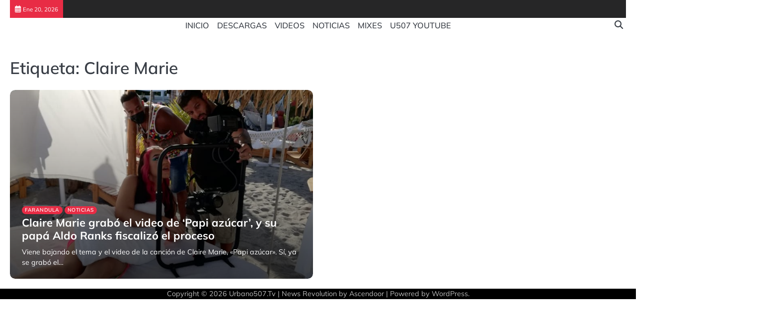

--- FILE ---
content_type: text/html; charset=UTF-8
request_url: https://www.urbano507.tv/tag/claire-marie/
body_size: 5695
content:
<!doctype html>
<html lang="es">
<head>
<script async src="https://pagead2.googlesyndication.com/pagead/js/adsbygoogle.js?client=ca-pub-5458388152021133"
     crossorigin="anonymous"></script>

	<meta charset="UTF-8">
	<meta name="viewport" content="width=device-width, initial-scale=1">

	<link rel="profile" href="https://gmpg.org/xfn/11">

	<title>Claire Marie &#8211; Urbano507.Tv</title>
<meta name='robots' content='max-image-preview:large' />
	<style>img:is([sizes="auto" i], [sizes^="auto," i]) { contain-intrinsic-size: 3000px 1500px }</style>
	<link rel="alternate" type="application/rss+xml" title="Urbano507.Tv &raquo; Feed" href="https://www.urbano507.tv/feed/" />
<link rel="alternate" type="application/rss+xml" title="Urbano507.Tv &raquo; Feed de los comentarios" href="https://www.urbano507.tv/comments/feed/" />
<link rel="alternate" type="application/rss+xml" title="Urbano507.Tv &raquo; Etiqueta Claire Marie del feed" href="https://www.urbano507.tv/tag/claire-marie/feed/" />
<link rel='stylesheet' id='wp-block-library-css' href='https://www.urbano507.tv/wp-includes/css/dist/block-library/style.min.css?ver=6.7.4' media='all' />
<style id='wp-block-library-theme-inline-css'>
.wp-block-audio :where(figcaption){color:#555;font-size:13px;text-align:center}.is-dark-theme .wp-block-audio :where(figcaption){color:#ffffffa6}.wp-block-audio{margin:0 0 1em}.wp-block-code{border:1px solid #ccc;border-radius:4px;font-family:Menlo,Consolas,monaco,monospace;padding:.8em 1em}.wp-block-embed :where(figcaption){color:#555;font-size:13px;text-align:center}.is-dark-theme .wp-block-embed :where(figcaption){color:#ffffffa6}.wp-block-embed{margin:0 0 1em}.blocks-gallery-caption{color:#555;font-size:13px;text-align:center}.is-dark-theme .blocks-gallery-caption{color:#ffffffa6}:root :where(.wp-block-image figcaption){color:#555;font-size:13px;text-align:center}.is-dark-theme :root :where(.wp-block-image figcaption){color:#ffffffa6}.wp-block-image{margin:0 0 1em}.wp-block-pullquote{border-bottom:4px solid;border-top:4px solid;color:currentColor;margin-bottom:1.75em}.wp-block-pullquote cite,.wp-block-pullquote footer,.wp-block-pullquote__citation{color:currentColor;font-size:.8125em;font-style:normal;text-transform:uppercase}.wp-block-quote{border-left:.25em solid;margin:0 0 1.75em;padding-left:1em}.wp-block-quote cite,.wp-block-quote footer{color:currentColor;font-size:.8125em;font-style:normal;position:relative}.wp-block-quote:where(.has-text-align-right){border-left:none;border-right:.25em solid;padding-left:0;padding-right:1em}.wp-block-quote:where(.has-text-align-center){border:none;padding-left:0}.wp-block-quote.is-large,.wp-block-quote.is-style-large,.wp-block-quote:where(.is-style-plain){border:none}.wp-block-search .wp-block-search__label{font-weight:700}.wp-block-search__button{border:1px solid #ccc;padding:.375em .625em}:where(.wp-block-group.has-background){padding:1.25em 2.375em}.wp-block-separator.has-css-opacity{opacity:.4}.wp-block-separator{border:none;border-bottom:2px solid;margin-left:auto;margin-right:auto}.wp-block-separator.has-alpha-channel-opacity{opacity:1}.wp-block-separator:not(.is-style-wide):not(.is-style-dots){width:100px}.wp-block-separator.has-background:not(.is-style-dots){border-bottom:none;height:1px}.wp-block-separator.has-background:not(.is-style-wide):not(.is-style-dots){height:2px}.wp-block-table{margin:0 0 1em}.wp-block-table td,.wp-block-table th{word-break:normal}.wp-block-table :where(figcaption){color:#555;font-size:13px;text-align:center}.is-dark-theme .wp-block-table :where(figcaption){color:#ffffffa6}.wp-block-video :where(figcaption){color:#555;font-size:13px;text-align:center}.is-dark-theme .wp-block-video :where(figcaption){color:#ffffffa6}.wp-block-video{margin:0 0 1em}:root :where(.wp-block-template-part.has-background){margin-bottom:0;margin-top:0;padding:1.25em 2.375em}
</style>
<style id='classic-theme-styles-inline-css'>
/*! This file is auto-generated */
.wp-block-button__link{color:#fff;background-color:#32373c;border-radius:9999px;box-shadow:none;text-decoration:none;padding:calc(.667em + 2px) calc(1.333em + 2px);font-size:1.125em}.wp-block-file__button{background:#32373c;color:#fff;text-decoration:none}
</style>
<style id='global-styles-inline-css'>
:root{--wp--preset--aspect-ratio--square: 1;--wp--preset--aspect-ratio--4-3: 4/3;--wp--preset--aspect-ratio--3-4: 3/4;--wp--preset--aspect-ratio--3-2: 3/2;--wp--preset--aspect-ratio--2-3: 2/3;--wp--preset--aspect-ratio--16-9: 16/9;--wp--preset--aspect-ratio--9-16: 9/16;--wp--preset--color--black: #000000;--wp--preset--color--cyan-bluish-gray: #abb8c3;--wp--preset--color--white: #ffffff;--wp--preset--color--pale-pink: #f78da7;--wp--preset--color--vivid-red: #cf2e2e;--wp--preset--color--luminous-vivid-orange: #ff6900;--wp--preset--color--luminous-vivid-amber: #fcb900;--wp--preset--color--light-green-cyan: #7bdcb5;--wp--preset--color--vivid-green-cyan: #00d084;--wp--preset--color--pale-cyan-blue: #8ed1fc;--wp--preset--color--vivid-cyan-blue: #0693e3;--wp--preset--color--vivid-purple: #9b51e0;--wp--preset--gradient--vivid-cyan-blue-to-vivid-purple: linear-gradient(135deg,rgba(6,147,227,1) 0%,rgb(155,81,224) 100%);--wp--preset--gradient--light-green-cyan-to-vivid-green-cyan: linear-gradient(135deg,rgb(122,220,180) 0%,rgb(0,208,130) 100%);--wp--preset--gradient--luminous-vivid-amber-to-luminous-vivid-orange: linear-gradient(135deg,rgba(252,185,0,1) 0%,rgba(255,105,0,1) 100%);--wp--preset--gradient--luminous-vivid-orange-to-vivid-red: linear-gradient(135deg,rgba(255,105,0,1) 0%,rgb(207,46,46) 100%);--wp--preset--gradient--very-light-gray-to-cyan-bluish-gray: linear-gradient(135deg,rgb(238,238,238) 0%,rgb(169,184,195) 100%);--wp--preset--gradient--cool-to-warm-spectrum: linear-gradient(135deg,rgb(74,234,220) 0%,rgb(151,120,209) 20%,rgb(207,42,186) 40%,rgb(238,44,130) 60%,rgb(251,105,98) 80%,rgb(254,248,76) 100%);--wp--preset--gradient--blush-light-purple: linear-gradient(135deg,rgb(255,206,236) 0%,rgb(152,150,240) 100%);--wp--preset--gradient--blush-bordeaux: linear-gradient(135deg,rgb(254,205,165) 0%,rgb(254,45,45) 50%,rgb(107,0,62) 100%);--wp--preset--gradient--luminous-dusk: linear-gradient(135deg,rgb(255,203,112) 0%,rgb(199,81,192) 50%,rgb(65,88,208) 100%);--wp--preset--gradient--pale-ocean: linear-gradient(135deg,rgb(255,245,203) 0%,rgb(182,227,212) 50%,rgb(51,167,181) 100%);--wp--preset--gradient--electric-grass: linear-gradient(135deg,rgb(202,248,128) 0%,rgb(113,206,126) 100%);--wp--preset--gradient--midnight: linear-gradient(135deg,rgb(2,3,129) 0%,rgb(40,116,252) 100%);--wp--preset--font-size--small: 13px;--wp--preset--font-size--medium: 20px;--wp--preset--font-size--large: 36px;--wp--preset--font-size--x-large: 42px;--wp--preset--spacing--20: 0.44rem;--wp--preset--spacing--30: 0.67rem;--wp--preset--spacing--40: 1rem;--wp--preset--spacing--50: 1.5rem;--wp--preset--spacing--60: 2.25rem;--wp--preset--spacing--70: 3.38rem;--wp--preset--spacing--80: 5.06rem;--wp--preset--shadow--natural: 6px 6px 9px rgba(0, 0, 0, 0.2);--wp--preset--shadow--deep: 12px 12px 50px rgba(0, 0, 0, 0.4);--wp--preset--shadow--sharp: 6px 6px 0px rgba(0, 0, 0, 0.2);--wp--preset--shadow--outlined: 6px 6px 0px -3px rgba(255, 255, 255, 1), 6px 6px rgba(0, 0, 0, 1);--wp--preset--shadow--crisp: 6px 6px 0px rgba(0, 0, 0, 1);}:where(.is-layout-flex){gap: 0.5em;}:where(.is-layout-grid){gap: 0.5em;}body .is-layout-flex{display: flex;}.is-layout-flex{flex-wrap: wrap;align-items: center;}.is-layout-flex > :is(*, div){margin: 0;}body .is-layout-grid{display: grid;}.is-layout-grid > :is(*, div){margin: 0;}:where(.wp-block-columns.is-layout-flex){gap: 2em;}:where(.wp-block-columns.is-layout-grid){gap: 2em;}:where(.wp-block-post-template.is-layout-flex){gap: 1.25em;}:where(.wp-block-post-template.is-layout-grid){gap: 1.25em;}.has-black-color{color: var(--wp--preset--color--black) !important;}.has-cyan-bluish-gray-color{color: var(--wp--preset--color--cyan-bluish-gray) !important;}.has-white-color{color: var(--wp--preset--color--white) !important;}.has-pale-pink-color{color: var(--wp--preset--color--pale-pink) !important;}.has-vivid-red-color{color: var(--wp--preset--color--vivid-red) !important;}.has-luminous-vivid-orange-color{color: var(--wp--preset--color--luminous-vivid-orange) !important;}.has-luminous-vivid-amber-color{color: var(--wp--preset--color--luminous-vivid-amber) !important;}.has-light-green-cyan-color{color: var(--wp--preset--color--light-green-cyan) !important;}.has-vivid-green-cyan-color{color: var(--wp--preset--color--vivid-green-cyan) !important;}.has-pale-cyan-blue-color{color: var(--wp--preset--color--pale-cyan-blue) !important;}.has-vivid-cyan-blue-color{color: var(--wp--preset--color--vivid-cyan-blue) !important;}.has-vivid-purple-color{color: var(--wp--preset--color--vivid-purple) !important;}.has-black-background-color{background-color: var(--wp--preset--color--black) !important;}.has-cyan-bluish-gray-background-color{background-color: var(--wp--preset--color--cyan-bluish-gray) !important;}.has-white-background-color{background-color: var(--wp--preset--color--white) !important;}.has-pale-pink-background-color{background-color: var(--wp--preset--color--pale-pink) !important;}.has-vivid-red-background-color{background-color: var(--wp--preset--color--vivid-red) !important;}.has-luminous-vivid-orange-background-color{background-color: var(--wp--preset--color--luminous-vivid-orange) !important;}.has-luminous-vivid-amber-background-color{background-color: var(--wp--preset--color--luminous-vivid-amber) !important;}.has-light-green-cyan-background-color{background-color: var(--wp--preset--color--light-green-cyan) !important;}.has-vivid-green-cyan-background-color{background-color: var(--wp--preset--color--vivid-green-cyan) !important;}.has-pale-cyan-blue-background-color{background-color: var(--wp--preset--color--pale-cyan-blue) !important;}.has-vivid-cyan-blue-background-color{background-color: var(--wp--preset--color--vivid-cyan-blue) !important;}.has-vivid-purple-background-color{background-color: var(--wp--preset--color--vivid-purple) !important;}.has-black-border-color{border-color: var(--wp--preset--color--black) !important;}.has-cyan-bluish-gray-border-color{border-color: var(--wp--preset--color--cyan-bluish-gray) !important;}.has-white-border-color{border-color: var(--wp--preset--color--white) !important;}.has-pale-pink-border-color{border-color: var(--wp--preset--color--pale-pink) !important;}.has-vivid-red-border-color{border-color: var(--wp--preset--color--vivid-red) !important;}.has-luminous-vivid-orange-border-color{border-color: var(--wp--preset--color--luminous-vivid-orange) !important;}.has-luminous-vivid-amber-border-color{border-color: var(--wp--preset--color--luminous-vivid-amber) !important;}.has-light-green-cyan-border-color{border-color: var(--wp--preset--color--light-green-cyan) !important;}.has-vivid-green-cyan-border-color{border-color: var(--wp--preset--color--vivid-green-cyan) !important;}.has-pale-cyan-blue-border-color{border-color: var(--wp--preset--color--pale-cyan-blue) !important;}.has-vivid-cyan-blue-border-color{border-color: var(--wp--preset--color--vivid-cyan-blue) !important;}.has-vivid-purple-border-color{border-color: var(--wp--preset--color--vivid-purple) !important;}.has-vivid-cyan-blue-to-vivid-purple-gradient-background{background: var(--wp--preset--gradient--vivid-cyan-blue-to-vivid-purple) !important;}.has-light-green-cyan-to-vivid-green-cyan-gradient-background{background: var(--wp--preset--gradient--light-green-cyan-to-vivid-green-cyan) !important;}.has-luminous-vivid-amber-to-luminous-vivid-orange-gradient-background{background: var(--wp--preset--gradient--luminous-vivid-amber-to-luminous-vivid-orange) !important;}.has-luminous-vivid-orange-to-vivid-red-gradient-background{background: var(--wp--preset--gradient--luminous-vivid-orange-to-vivid-red) !important;}.has-very-light-gray-to-cyan-bluish-gray-gradient-background{background: var(--wp--preset--gradient--very-light-gray-to-cyan-bluish-gray) !important;}.has-cool-to-warm-spectrum-gradient-background{background: var(--wp--preset--gradient--cool-to-warm-spectrum) !important;}.has-blush-light-purple-gradient-background{background: var(--wp--preset--gradient--blush-light-purple) !important;}.has-blush-bordeaux-gradient-background{background: var(--wp--preset--gradient--blush-bordeaux) !important;}.has-luminous-dusk-gradient-background{background: var(--wp--preset--gradient--luminous-dusk) !important;}.has-pale-ocean-gradient-background{background: var(--wp--preset--gradient--pale-ocean) !important;}.has-electric-grass-gradient-background{background: var(--wp--preset--gradient--electric-grass) !important;}.has-midnight-gradient-background{background: var(--wp--preset--gradient--midnight) !important;}.has-small-font-size{font-size: var(--wp--preset--font-size--small) !important;}.has-medium-font-size{font-size: var(--wp--preset--font-size--medium) !important;}.has-large-font-size{font-size: var(--wp--preset--font-size--large) !important;}.has-x-large-font-size{font-size: var(--wp--preset--font-size--x-large) !important;}
:where(.wp-block-post-template.is-layout-flex){gap: 1.25em;}:where(.wp-block-post-template.is-layout-grid){gap: 1.25em;}
:where(.wp-block-columns.is-layout-flex){gap: 2em;}:where(.wp-block-columns.is-layout-grid){gap: 2em;}
:root :where(.wp-block-pullquote){font-size: 1.5em;line-height: 1.6;}
</style>
<link rel='stylesheet' id='news-revolution-slick-css-css' href='https://www.urbano507.tv/wp-content/themes/news-revolution/assets/css/slick.min.css?ver=1.8.0' media='all' />
<link rel='stylesheet' id='news-revolution-fontawesome-css-css' href='https://www.urbano507.tv/wp-content/themes/news-revolution/assets/css/fontawesome.min.css?ver=6.4.2' media='all' />
<link rel='stylesheet' id='news-revolution-google-fonts-css' href='https://www.urbano507.tv/wp-content/fonts/46030ee5f5f50b1b379e0ca1ec3eed2d.css' media='all' />
<link rel='stylesheet' id='news-revolution-style-css' href='https://www.urbano507.tv/wp-content/themes/news-revolution/style.css?ver=1.0.0' media='all' />
<style id='news-revolution-style-inline-css'>

	/* Color */
	:root {
		--site-title-color: #blank;
	}
	
	/* Typograhpy */
	:root {
		--font-heading: "Mulish", serif;
		--font-main: -apple-system, BlinkMacSystemFont,"Mulish", "Segoe UI", Roboto, Oxygen-Sans, Ubuntu, Cantarell, "Helvetica Neue", sans-serif;
	}

	body,
	button, input, select, optgroup, textarea {
		font-family: "Mulish", serif;
	}

	.site-title a {
		font-family: "Commissioner", serif;
	}
	
	.site-description {
		font-family: "Aleo", serif;
	}
	
</style>
<script src="https://www.urbano507.tv/wp-includes/js/jquery/jquery.min.js?ver=3.7.1" id="jquery-core-js"></script>
<script src="https://www.urbano507.tv/wp-includes/js/jquery/jquery-migrate.min.js?ver=3.4.1" id="jquery-migrate-js"></script>
<script src="https://www.urbano507.tv/wp-content/themes/news-revolution/assets/js/custom.min.js?ver=1" id="news-revolution-custom-script-js"></script>
<link rel="https://api.w.org/" href="https://www.urbano507.tv/wp-json/" /><link rel="alternate" title="JSON" type="application/json" href="https://www.urbano507.tv/wp-json/wp/v2/tags/943" /><link rel="EditURI" type="application/rsd+xml" title="RSD" href="https://www.urbano507.tv/xmlrpc.php?rsd" />
<meta name="generator" content="WordPress 6.7.4" />

<style type="text/css" id="breadcrumb-trail-css">.breadcrumbs ul li::after {content: "/";}</style>
		<style type="text/css">
					.site-title,
			.site-description {
				position: absolute;
				clip: rect(1px, 1px, 1px, 1px);
				display: none;
				}
					</style>
		<link rel="icon" href="https://www.urbano507.tv/wp-content/uploads/2021/01/cropped-Urbano507-ico-32x32.jpg" sizes="32x32" />
<link rel="icon" href="https://www.urbano507.tv/wp-content/uploads/2021/01/cropped-Urbano507-ico-192x192.jpg" sizes="192x192" />
<link rel="apple-touch-icon" href="https://www.urbano507.tv/wp-content/uploads/2021/01/cropped-Urbano507-ico-180x180.jpg" />
<meta name="msapplication-TileImage" content="https://www.urbano507.tv/wp-content/uploads/2021/01/cropped-Urbano507-ico-270x270.jpg" />
</head>

<body class="archive tag tag-claire-marie tag-943 wp-embed-responsive hfeed no-sidebar right-sidebar">

		<div id="page" class="site">

		<a class="skip-link screen-reader-text" href="#primary">Skip to content</a>

		<!--<div id="loader" class="loader-5">
			<div class="loader-container">
				<div id="preloader">
				</div>
			</div>
		</div>--><!-- #loader -->

		<header id="masthead" class="site-header">

			
							<div class="news-revolution-topbar">
					<div class="section-wrapper">
						<div class="top-header-container">
							<div class="top-header-left">
								<div class="date">
									<i class="fa-regular fa-calendar-days" aria-hidden="true"></i>
									<span>Ene 20, 2026</span>
								</div>
							</div>
							<div class="top-header-right">
								<!-- social icon -->
															</div>
						</div> 
					</div>
				</div>
			
			
			<div class="news-revolution-middle-header "  style="min-height: 55px;">
								<div class="section-wrapper">
					<div class="news-revolution-middle-header-wrapper">
						<!-- site branding -->
						<div class="site-branding">
														<div class="site-identity">
																<p class="site-title"><a href="https://www.urbano507.tv/" rel="home">Urbano507.Tv</a></p>
																<p class="site-description">La Autoridad del Género Urbano en Panamá. Su misión es promover e informar la música urbana hecha en Panamá y El Mundo.  Entrevistas, Eventos, Mixes, Farándula y Entretenimiento</p>
													</div>	
					</div>	
					<!-- navigation -->
					<div class="navigation">
						<nav id="site-navigation" class="main-navigation">
							<button class="menu-toggle" aria-controls="primary-menu" aria-expanded="false">
								<span class="ham-icon"></span>
								<span class="ham-icon"></span>
								<span class="ham-icon"></span>
							</button>
							<div class="navigation-area">
								<div class="menu-urbano24-container"><ul id="primary-menu" class="menu"><li id="menu-item-8168" class="menu-item menu-item-type-custom menu-item-object-custom menu-item-home menu-item-8168"><a href="https://www.urbano507.tv/">INICIO</a></li>
<li id="menu-item-8169" class="menu-item menu-item-type-taxonomy menu-item-object-category menu-item-8169"><a href="https://www.urbano507.tv/category/descarga-promo/">DESCARGAS</a></li>
<li id="menu-item-8170" class="menu-item menu-item-type-taxonomy menu-item-object-category menu-item-8170"><a href="https://www.urbano507.tv/category/videos/">VIDEOS</a></li>
<li id="menu-item-8171" class="menu-item menu-item-type-taxonomy menu-item-object-category menu-item-8171"><a href="https://www.urbano507.tv/category/noticias/">NOTICIAS</a></li>
<li id="menu-item-8172" class="menu-item menu-item-type-taxonomy menu-item-object-category menu-item-8172"><a href="https://www.urbano507.tv/category/mixes/">MIXES</a></li>
<li id="menu-item-8173" class="menu-item menu-item-type-taxonomy menu-item-object-category menu-item-8173"><a href="https://www.urbano507.tv/category/u507-youtube/">U507 YOUTUBE</a></li>
</ul></div>							</div>
						</nav><!-- #site-navigation -->
					</div>
					<div class="middle-header-right-part">
						<div class="news-revolution-header-search">
							<div class="header-search-wrap">
								<a href="#" class="search-icon"><i class="fa-solid fa-magnifying-glass" aria-hidden="true"></i></a>
								<div class="header-search-form">
									<form role="search" method="get" class="search-form" action="https://www.urbano507.tv/">
				<label>
					<span class="screen-reader-text">Buscar:</span>
					<input type="search" class="search-field" placeholder="Buscar &hellip;" value="" name="s" />
				</label>
				<input type="submit" class="search-submit" value="Buscar" />
			</form>								</div>
							</div>
						</div>
					</div>
				</div>
			</div>	
		</div>	
		<!-- end of navigation -->
	</header><!-- #masthead -->

			<div class="news-revolution-main-wrapper">
			<div class="section-wrapper">
				<div class="news-revolution-container-wrapper">
					<main id="primary" class="site-main">

		
			<header class="page-header">
				<h1 class="page-title">Etiqueta: <span>Claire Marie</span></h1>			</header><!-- .page-header -->
			<div class="blog-archive-layout tile-layout column-2">
				<article id="post-7657" class="post-7657 post type-post status-publish format-standard has-post-thumbnail hentry category-farandula category-noticias tag-aldo-ranks tag-claire-marie">
	<div class="main-wrap">
		<div class="blog-post-container tile-layout">
			<div class="blog-post-inner ">
					<div class="blog-post-image">
						
			<a class="post-thumbnail" href="https://www.urbano507.tv/claire-marie-grabo-el-video-de-papi-azucar-y-su-papa-aldo-ranks-fiscalizo-el-proceso/" aria-hidden="true" tabindex="-1">
				<img width="750" height="563" src="https://www.urbano507.tv/wp-content/uploads/2022/02/Claire-Marie-Papi-Azucar.jpg" class="attachment-post-thumbnail size-post-thumbnail wp-post-image" alt="Claire Marie grabó el video de &#8216;Papi azúcar&#8217;, y su papá Aldo Ranks fiscalizó el proceso" decoding="async" fetchpriority="high" srcset="https://www.urbano507.tv/wp-content/uploads/2022/02/Claire-Marie-Papi-Azucar.jpg 750w, https://www.urbano507.tv/wp-content/uploads/2022/02/Claire-Marie-Papi-Azucar-300x225.jpg 300w, https://www.urbano507.tv/wp-content/uploads/2022/02/Claire-Marie-Papi-Azucar-696x522.jpg 696w, https://www.urbano507.tv/wp-content/uploads/2022/02/Claire-Marie-Papi-Azucar-560x420.jpg 560w, https://www.urbano507.tv/wp-content/uploads/2022/02/Claire-Marie-Papi-Azucar-80x60.jpg 80w, https://www.urbano507.tv/wp-content/uploads/2022/02/Claire-Marie-Papi-Azucar-265x198.jpg 265w" sizes="(max-width: 750px) 100vw, 750px" />			</a>

								</div>
				<div class="blog-post-detail">
											<div class="post-categories">
							<a href="https://www.urbano507.tv/category/noticias/farandula/">Farandula</a><a href="https://www.urbano507.tv/category/noticias/">Noticias</a>						</div>
										<h2 class="entry-title"><a href="https://www.urbano507.tv/claire-marie-grabo-el-video-de-papi-azucar-y-su-papa-aldo-ranks-fiscalizo-el-proceso/" rel="bookmark">Claire Marie grabó el video de &#8216;Papi azúcar&#8217;, y su papá Aldo Ranks fiscalizó el proceso</a></h2>					<div class="post-excerpt">
						<p>Viene bajando el tema y el video de la canción de Claire Marie, «Papi azúcar». Sí, ya se grabó el&hellip;</p>
					</div>
					<div class="post-meta">
						<span class="post-author"><a href="https://www.urbano507.tv/author/urbano507/">Urbano507</a></span>					</div>
				</div>
			</div>
		</div>	
	</div>
</article><!-- #post-7657 -->
			</div>
			
	</main><!-- #main -->
	
</div>
</div>
</div>


<!-- start of footer -->
<footer class="site-footer">
	<div class="news-revolution-bottom-footer">
	<div class="section-wrapper">
		<div class="bottom-footer-content">
				<p>Copyright &copy; 2026 <a href="https://www.urbano507.tv/">Urbano507.Tv</a> | News Revolution&nbsp;by&nbsp;<a target="_blank" href="https://ascendoor.com/">Ascendoor</a> | Powered by <a href="https://wordpress.org/" target="_blank">WordPress</a>. </p>					
				</div>
		</div>
	</div>
</footer>
<!-- end of brand footer -->

<a href="#" class="scroll-to-top scroll-style-1"></a>

</div><!-- #page -->

<script src="https://www.urbano507.tv/wp-content/themes/news-revolution/assets/js/navigation.min.js?ver=1.0.0" id="news-revolution-navigation-js"></script>
<script src="https://www.urbano507.tv/wp-content/themes/news-revolution/assets/js/slick.min.js?ver=1.8.0" id="news-revolution-slick-js-js"></script>
<script src="https://www.urbano507.tv/wp-content/themes/news-revolution/assets/js/jquery.marquee.min.js?ver=1.6.0" id="news-revolution-jquery-marquee-js-js"></script>

</body>
</html>


--- FILE ---
content_type: text/html; charset=utf-8
request_url: https://www.google.com/recaptcha/api2/aframe
body_size: 267
content:
<!DOCTYPE HTML><html><head><meta http-equiv="content-type" content="text/html; charset=UTF-8"></head><body><script nonce="P32q4xCl-37v3oLHuIwHrg">/** Anti-fraud and anti-abuse applications only. See google.com/recaptcha */ try{var clients={'sodar':'https://pagead2.googlesyndication.com/pagead/sodar?'};window.addEventListener("message",function(a){try{if(a.source===window.parent){var b=JSON.parse(a.data);var c=clients[b['id']];if(c){var d=document.createElement('img');d.src=c+b['params']+'&rc='+(localStorage.getItem("rc::a")?sessionStorage.getItem("rc::b"):"");window.document.body.appendChild(d);sessionStorage.setItem("rc::e",parseInt(sessionStorage.getItem("rc::e")||0)+1);localStorage.setItem("rc::h",'1768901057888');}}}catch(b){}});window.parent.postMessage("_grecaptcha_ready", "*");}catch(b){}</script></body></html>

--- FILE ---
content_type: text/javascript
request_url: https://www.urbano507.tv/wp-content/themes/news-revolution/assets/js/custom.min.js?ver=1
body_size: 441
content:
jQuery(function(e){e("#preloader").delay(1e3).fadeOut(),e("#loader").delay(1e3).fadeOut("slow");var a="rtl"===e("html").attr("dir");e(".featured-posts-carousel").slick({dots:!1,vertical:!0,speed:1e3,autoplay:100,slidesToShow:4,slidesToScroll:1,arrows:!1,infinite:!0,verticalSwiping:!0,responsive:[{breakpoint:768,settings:{verticalSwiping:!1}},]}),!function a(){let s=e("body").hasClass("rtl");e(".marquee").marquee({speed:30,duration:1e3,gap:0,delayBeforeStart:0,direction:s?"right":"left",duplicated:!0,pauseOnHover:!0,startVisible:!0,easing:"linear"})}(),e(".banner-style-1 .adver-slider").slick({dots:!0,speed:1e3,autoplay:100,slidesToShow:1,slidesToScroll:1,arrows:!1,infinite:!0}),e(".banner-style-1 .banner-main-carousel").slick({dots:!1,speed:600,slidesToShow:1,slidesToScroll:1,infinite:!0,autoplay:!1,arrows:!0,rtl:a,prevArrow:"<button class='fa fa-chevron-left'</button>",nextArrow:"<button class='fa fa-chevron-right'</button>"}),e(".menu-toggle").click(function(){e(this).toggleClass("show")}),e(window).on("load resize",function(){992>e(window).width()?e(".main-navigation").find("li").last().bind("keydown",function(a){9===a.which&&(a.preventDefault(),e("#masthead").find(".menu-toggle").focus())}):e(".main-navigation").find("li").unbind("keydown")});var s=e("#masthead .menu-toggle");s.on("keydown",function(a){var o=9===a.keyCode,t=a.shiftKey;s.hasClass("show")&&t&&o&&(a.preventDefault(),e(".main-navigation").toggleClass("toggled"),s.removeClass("show"))}),e(".header-search-wrap").find(".search-submit").bind("keydown",function(a){9===a.keyCode&&(a.preventDefault(),e(".search-icon").focus())}),e(".search-icon").on("keydown",function(a){var s=9===a.keyCode,o=a.shiftKey;e(".header-search-wrap").hasClass("show")&&o&&s&&(a.preventDefault(),e(".header-search-wrap").removeClass("show"),e(".search-icon").focus())});var o=e(".header-search-wrap");e(".search-icon").click(function(e){e.preventDefault(),o.toggleClass("show"),o.find("input.search-field").focus()}),e(document).click(function(a){o.is(a.target)||o.has(a.target).length||e(".header-search-wrap").removeClass("show")});var t=e(".scroll-to-top");e(window).scroll(function(){e(window).scrollTop()>400?t.addClass("show"):t.removeClass("show")}),t.on("click",function(a){a.preventDefault(),e("html, body").animate({scrollTop:0},"300")})});
